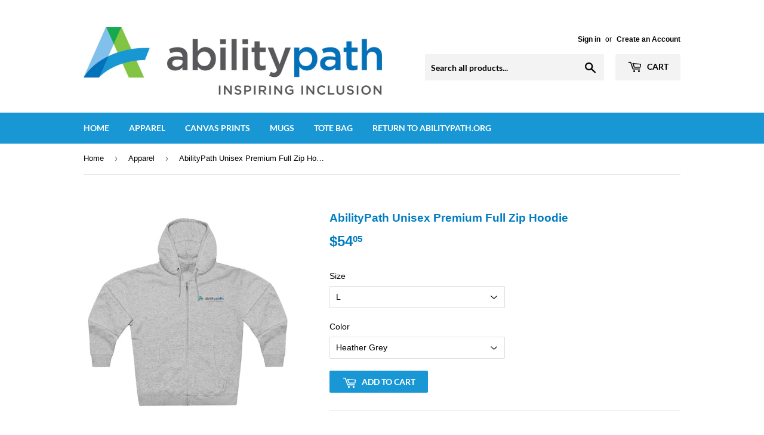

--- FILE ---
content_type: text/html; charset=utf-8
request_url: https://abilitypath.store/collections/apparel/products/abilitypath-unisex-premium-full-zip-hoodie
body_size: 16761
content:
<!doctype html>
<!--[if lt IE 7]><html class="no-js lt-ie9 lt-ie8 lt-ie7" lang="en"> <![endif]-->
<!--[if IE 7]><html class="no-js lt-ie9 lt-ie8" lang="en"> <![endif]-->
<!--[if IE 8]><html class="no-js lt-ie9" lang="en"> <![endif]-->
<!--[if IE 9 ]><html class="ie9 no-js"> <![endif]-->
<!--[if (gt IE 9)|!(IE)]><!--> <html class="no-touch no-js"> <!--<![endif]-->
<head>
<script type="text/javascript" async src="https://limespot.azureedge.net/storefront/2.0.0/js/shopify/storefront.min.js?key=2srf4-j1gj9zj6r1zxs8qvl-mgrps"></script>
<script>
window.LimeSpot = window.LimeSpot === undefined ? {} : LimeSpot;
LimeSpot.PageInfo = { Type: "Product", ReferenceIdentifier: "6569098805271"};
</script>


  <!-- Basic page needs ================================================== -->
  <meta charset="utf-8">
  <meta http-equiv="X-UA-Compatible" content="IE=edge,chrome=1">

  
  <link rel="shortcut icon" href="//abilitypath.store/cdn/shop/files/favicon_32x32.png?v=1613157474" type="image/png" />
  

  <!-- Title and description ================================================== -->
  <title>
  AbilityPath Unisex Premium Full Zip Hoodie
  </title>


  
    <meta name="description" content="You haven’t found your favorite zip hoodie until you’ve got this. It&#39;s not just warm, comfy and soft to the touch, it’s also treated for less than 5% shrinkage, so you know it’s never going to let you down. Embrace the warmth in style. .: 80% combed ringspun cotton, 20% polyester.: Medium-heavy fabric (8.2 oz /yd² (280">
  

  <!-- Product meta ================================================== -->
  
<meta property="og:site_name" content="AbilityPath">
<meta property="og:url" content="https://abilitypath.store/products/abilitypath-unisex-premium-full-zip-hoodie">
<meta property="og:title" content="AbilityPath Unisex Premium Full Zip Hoodie">
<meta property="og:type" content="product">
<meta property="og:description" content="You haven’t found your favorite zip hoodie until you’ve got this. It&#39;s not just warm, comfy and soft to the touch, it’s also treated for less than 5% shrinkage, so you know it’s never going to let you down. Embrace the warmth in style. .: 80% combed ringspun cotton, 20% polyester.: Medium-heavy fabric (8.2 oz /yd² (280"><meta property="og:price:amount" content="54.05">
  <meta property="og:price:currency" content="USD"><meta property="og:image" content="http://abilitypath.store/cdn/shop/products/de3eeed5775cceabc559ac8f8df67f1a_1024x1024.jpg?v=1627418699"><meta property="og:image" content="http://abilitypath.store/cdn/shop/products/e6473b6268f4d12ad6694e539faab440_1024x1024.jpg?v=1627418699"><meta property="og:image" content="http://abilitypath.store/cdn/shop/products/1c7b1eee26804432c09181a9ad1e3e49_1024x1024.jpg?v=1627418700">
<meta property="og:image:secure_url" content="https://abilitypath.store/cdn/shop/products/de3eeed5775cceabc559ac8f8df67f1a_1024x1024.jpg?v=1627418699"><meta property="og:image:secure_url" content="https://abilitypath.store/cdn/shop/products/e6473b6268f4d12ad6694e539faab440_1024x1024.jpg?v=1627418699"><meta property="og:image:secure_url" content="https://abilitypath.store/cdn/shop/products/1c7b1eee26804432c09181a9ad1e3e49_1024x1024.jpg?v=1627418700">


  <meta name="twitter:site" content="@gatepath">


  <meta name="twitter:card" content="summary_large_image">
  <meta name="twitter:image" content="https://abilitypath.store/cdn/shop/products/de3eeed5775cceabc559ac8f8df67f1a_1024x1024.jpg?v=1627418699">
  <meta name="twitter:image:width" content="480">
  <meta name="twitter:image:height" content="480">

<meta name="twitter:title" content="AbilityPath Unisex Premium Full Zip Hoodie">
<meta name="twitter:description" content="You haven’t found your favorite zip hoodie until you’ve got this. It&#39;s not just warm, comfy and soft to the touch, it’s also treated for less than 5% shrinkage, so you know it’s never going to let you down. Embrace the warmth in style. .: 80% combed ringspun cotton, 20% polyester.: Medium-heavy fabric (8.2 oz /yd² (280">


  <!-- Helpers ================================================== -->
  <link rel="canonical" href="https://abilitypath.store/products/abilitypath-unisex-premium-full-zip-hoodie">
  <meta name="viewport" content="width=device-width,initial-scale=1">

  <!-- CSS ================================================== -->
  <link href="//abilitypath.store/cdn/shop/t/2/assets/theme.scss.css?v=63549404505533232411674771540" rel="stylesheet" type="text/css" media="all" />
  


  
    
    
    <link href="//fonts.googleapis.com/css?family=Lato:700" rel="stylesheet" type="text/css" media="all" />
  



  <!-- Header hook for plugins ================================================== -->
  <script>window.performance && window.performance.mark && window.performance.mark('shopify.content_for_header.start');</script><meta id="shopify-digital-wallet" name="shopify-digital-wallet" content="/18807973/digital_wallets/dialog">
<meta name="shopify-checkout-api-token" content="d538efdb3da9b4eee41e53d42dac22a8">
<link rel="alternate" type="application/json+oembed" href="https://abilitypath.store/products/abilitypath-unisex-premium-full-zip-hoodie.oembed">
<script async="async" src="/checkouts/internal/preloads.js?locale=en-US"></script>
<link rel="preconnect" href="https://shop.app" crossorigin="anonymous">
<script async="async" src="https://shop.app/checkouts/internal/preloads.js?locale=en-US&shop_id=18807973" crossorigin="anonymous"></script>
<script id="apple-pay-shop-capabilities" type="application/json">{"shopId":18807973,"countryCode":"US","currencyCode":"USD","merchantCapabilities":["supports3DS"],"merchantId":"gid:\/\/shopify\/Shop\/18807973","merchantName":"AbilityPath","requiredBillingContactFields":["postalAddress","email"],"requiredShippingContactFields":["postalAddress","email"],"shippingType":"shipping","supportedNetworks":["visa","masterCard","amex","discover","elo","jcb"],"total":{"type":"pending","label":"AbilityPath","amount":"1.00"},"shopifyPaymentsEnabled":true,"supportsSubscriptions":true}</script>
<script id="shopify-features" type="application/json">{"accessToken":"d538efdb3da9b4eee41e53d42dac22a8","betas":["rich-media-storefront-analytics"],"domain":"abilitypath.store","predictiveSearch":true,"shopId":18807973,"locale":"en"}</script>
<script>var Shopify = Shopify || {};
Shopify.shop = "gatepath.myshopify.com";
Shopify.locale = "en";
Shopify.currency = {"active":"USD","rate":"1.0"};
Shopify.country = "US";
Shopify.theme = {"name":"supply","id":163835922,"schema_name":"Supply","schema_version":"2.0.5","theme_store_id":679,"role":"main"};
Shopify.theme.handle = "null";
Shopify.theme.style = {"id":null,"handle":null};
Shopify.cdnHost = "abilitypath.store/cdn";
Shopify.routes = Shopify.routes || {};
Shopify.routes.root = "/";</script>
<script type="module">!function(o){(o.Shopify=o.Shopify||{}).modules=!0}(window);</script>
<script>!function(o){function n(){var o=[];function n(){o.push(Array.prototype.slice.apply(arguments))}return n.q=o,n}var t=o.Shopify=o.Shopify||{};t.loadFeatures=n(),t.autoloadFeatures=n()}(window);</script>
<script>
  window.ShopifyPay = window.ShopifyPay || {};
  window.ShopifyPay.apiHost = "shop.app\/pay";
  window.ShopifyPay.redirectState = null;
</script>
<script id="shop-js-analytics" type="application/json">{"pageType":"product"}</script>
<script defer="defer" async type="module" src="//abilitypath.store/cdn/shopifycloud/shop-js/modules/v2/client.init-shop-cart-sync_WVOgQShq.en.esm.js"></script>
<script defer="defer" async type="module" src="//abilitypath.store/cdn/shopifycloud/shop-js/modules/v2/chunk.common_C_13GLB1.esm.js"></script>
<script defer="defer" async type="module" src="//abilitypath.store/cdn/shopifycloud/shop-js/modules/v2/chunk.modal_CLfMGd0m.esm.js"></script>
<script type="module">
  await import("//abilitypath.store/cdn/shopifycloud/shop-js/modules/v2/client.init-shop-cart-sync_WVOgQShq.en.esm.js");
await import("//abilitypath.store/cdn/shopifycloud/shop-js/modules/v2/chunk.common_C_13GLB1.esm.js");
await import("//abilitypath.store/cdn/shopifycloud/shop-js/modules/v2/chunk.modal_CLfMGd0m.esm.js");

  window.Shopify.SignInWithShop?.initShopCartSync?.({"fedCMEnabled":true,"windoidEnabled":true});

</script>
<script>
  window.Shopify = window.Shopify || {};
  if (!window.Shopify.featureAssets) window.Shopify.featureAssets = {};
  window.Shopify.featureAssets['shop-js'] = {"init-fed-cm":["modules/v2/client.init-fed-cm_BucUoe6W.en.esm.js","modules/v2/chunk.common_C_13GLB1.esm.js","modules/v2/chunk.modal_CLfMGd0m.esm.js"],"shop-cart-sync":["modules/v2/client.shop-cart-sync_DuR37GeY.en.esm.js","modules/v2/chunk.common_C_13GLB1.esm.js","modules/v2/chunk.modal_CLfMGd0m.esm.js"],"init-shop-email-lookup-coordinator":["modules/v2/client.init-shop-email-lookup-coordinator_CzjY5t9o.en.esm.js","modules/v2/chunk.common_C_13GLB1.esm.js","modules/v2/chunk.modal_CLfMGd0m.esm.js"],"shop-cash-offers":["modules/v2/client.shop-cash-offers_BmULhtno.en.esm.js","modules/v2/chunk.common_C_13GLB1.esm.js","modules/v2/chunk.modal_CLfMGd0m.esm.js"],"shop-login-button":["modules/v2/client.shop-login-button_DJ5ldayH.en.esm.js","modules/v2/chunk.common_C_13GLB1.esm.js","modules/v2/chunk.modal_CLfMGd0m.esm.js"],"shop-toast-manager":["modules/v2/client.shop-toast-manager_B0JfrpKj.en.esm.js","modules/v2/chunk.common_C_13GLB1.esm.js","modules/v2/chunk.modal_CLfMGd0m.esm.js"],"pay-button":["modules/v2/client.pay-button_CrPSEbOK.en.esm.js","modules/v2/chunk.common_C_13GLB1.esm.js","modules/v2/chunk.modal_CLfMGd0m.esm.js"],"init-shop-cart-sync":["modules/v2/client.init-shop-cart-sync_WVOgQShq.en.esm.js","modules/v2/chunk.common_C_13GLB1.esm.js","modules/v2/chunk.modal_CLfMGd0m.esm.js"],"init-customer-accounts":["modules/v2/client.init-customer-accounts_jNk9cPYQ.en.esm.js","modules/v2/client.shop-login-button_DJ5ldayH.en.esm.js","modules/v2/chunk.common_C_13GLB1.esm.js","modules/v2/chunk.modal_CLfMGd0m.esm.js"],"init-customer-accounts-sign-up":["modules/v2/client.init-customer-accounts-sign-up_CnczCz9H.en.esm.js","modules/v2/client.shop-login-button_DJ5ldayH.en.esm.js","modules/v2/chunk.common_C_13GLB1.esm.js","modules/v2/chunk.modal_CLfMGd0m.esm.js"],"init-windoid":["modules/v2/client.init-windoid_DuP9q_di.en.esm.js","modules/v2/chunk.common_C_13GLB1.esm.js","modules/v2/chunk.modal_CLfMGd0m.esm.js"],"shop-button":["modules/v2/client.shop-button_B_U3bv27.en.esm.js","modules/v2/chunk.common_C_13GLB1.esm.js","modules/v2/chunk.modal_CLfMGd0m.esm.js"],"avatar":["modules/v2/client.avatar_BTnouDA3.en.esm.js"],"shop-login":["modules/v2/client.shop-login_B9ccPdmx.en.esm.js","modules/v2/chunk.common_C_13GLB1.esm.js","modules/v2/chunk.modal_CLfMGd0m.esm.js"],"checkout-modal":["modules/v2/client.checkout-modal_pBPyh9w8.en.esm.js","modules/v2/chunk.common_C_13GLB1.esm.js","modules/v2/chunk.modal_CLfMGd0m.esm.js"],"shop-follow-button":["modules/v2/client.shop-follow-button_CsYC63q7.en.esm.js","modules/v2/chunk.common_C_13GLB1.esm.js","modules/v2/chunk.modal_CLfMGd0m.esm.js"],"init-shop-for-new-customer-accounts":["modules/v2/client.init-shop-for-new-customer-accounts_BUoCy7a5.en.esm.js","modules/v2/client.shop-login-button_DJ5ldayH.en.esm.js","modules/v2/chunk.common_C_13GLB1.esm.js","modules/v2/chunk.modal_CLfMGd0m.esm.js"],"lead-capture":["modules/v2/client.lead-capture_D0K_KgYb.en.esm.js","modules/v2/chunk.common_C_13GLB1.esm.js","modules/v2/chunk.modal_CLfMGd0m.esm.js"],"payment-terms":["modules/v2/client.payment-terms_DvAbEhzd.en.esm.js","modules/v2/chunk.common_C_13GLB1.esm.js","modules/v2/chunk.modal_CLfMGd0m.esm.js"]};
</script>
<script>(function() {
  var isLoaded = false;
  function asyncLoad() {
    if (isLoaded) return;
    isLoaded = true;
    var urls = ["\/\/cdn.shopify.com\/proxy\/dfc830160c628ce6b5854036301798ac8641f5b2b4ddbc5e8a8d6227142226dc\/static.cdn.printful.com\/static\/js\/external\/shopify-product-customizer.js?v=0.28\u0026shop=gatepath.myshopify.com\u0026sp-cache-control=cHVibGljLCBtYXgtYWdlPTkwMA","https:\/\/cdn.tabarn.app\/cdn\/automatic-discount\/automatic-discount-v2.min.js?shop=gatepath.myshopify.com"];
    for (var i = 0; i < urls.length; i++) {
      var s = document.createElement('script');
      s.type = 'text/javascript';
      s.async = true;
      s.src = urls[i];
      var x = document.getElementsByTagName('script')[0];
      x.parentNode.insertBefore(s, x);
    }
  };
  if(window.attachEvent) {
    window.attachEvent('onload', asyncLoad);
  } else {
    window.addEventListener('load', asyncLoad, false);
  }
})();</script>
<script id="__st">var __st={"a":18807973,"offset":-28800,"reqid":"2fe0c85f-9d05-4b5c-ad5d-9d3f04de15b9-1769715539","pageurl":"abilitypath.store\/collections\/apparel\/products\/abilitypath-unisex-premium-full-zip-hoodie","u":"24f6389e6069","p":"product","rtyp":"product","rid":6569098805271};</script>
<script>window.ShopifyPaypalV4VisibilityTracking = true;</script>
<script id="captcha-bootstrap">!function(){'use strict';const t='contact',e='account',n='new_comment',o=[[t,t],['blogs',n],['comments',n],[t,'customer']],c=[[e,'customer_login'],[e,'guest_login'],[e,'recover_customer_password'],[e,'create_customer']],r=t=>t.map((([t,e])=>`form[action*='/${t}']:not([data-nocaptcha='true']) input[name='form_type'][value='${e}']`)).join(','),a=t=>()=>t?[...document.querySelectorAll(t)].map((t=>t.form)):[];function s(){const t=[...o],e=r(t);return a(e)}const i='password',u='form_key',d=['recaptcha-v3-token','g-recaptcha-response','h-captcha-response',i],f=()=>{try{return window.sessionStorage}catch{return}},m='__shopify_v',_=t=>t.elements[u];function p(t,e,n=!1){try{const o=window.sessionStorage,c=JSON.parse(o.getItem(e)),{data:r}=function(t){const{data:e,action:n}=t;return t[m]||n?{data:e,action:n}:{data:t,action:n}}(c);for(const[e,n]of Object.entries(r))t.elements[e]&&(t.elements[e].value=n);n&&o.removeItem(e)}catch(o){console.error('form repopulation failed',{error:o})}}const l='form_type',E='cptcha';function T(t){t.dataset[E]=!0}const w=window,h=w.document,L='Shopify',v='ce_forms',y='captcha';let A=!1;((t,e)=>{const n=(g='f06e6c50-85a8-45c8-87d0-21a2b65856fe',I='https://cdn.shopify.com/shopifycloud/storefront-forms-hcaptcha/ce_storefront_forms_captcha_hcaptcha.v1.5.2.iife.js',D={infoText:'Protected by hCaptcha',privacyText:'Privacy',termsText:'Terms'},(t,e,n)=>{const o=w[L][v],c=o.bindForm;if(c)return c(t,g,e,D).then(n);var r;o.q.push([[t,g,e,D],n]),r=I,A||(h.body.append(Object.assign(h.createElement('script'),{id:'captcha-provider',async:!0,src:r})),A=!0)});var g,I,D;w[L]=w[L]||{},w[L][v]=w[L][v]||{},w[L][v].q=[],w[L][y]=w[L][y]||{},w[L][y].protect=function(t,e){n(t,void 0,e),T(t)},Object.freeze(w[L][y]),function(t,e,n,w,h,L){const[v,y,A,g]=function(t,e,n){const i=e?o:[],u=t?c:[],d=[...i,...u],f=r(d),m=r(i),_=r(d.filter((([t,e])=>n.includes(e))));return[a(f),a(m),a(_),s()]}(w,h,L),I=t=>{const e=t.target;return e instanceof HTMLFormElement?e:e&&e.form},D=t=>v().includes(t);t.addEventListener('submit',(t=>{const e=I(t);if(!e)return;const n=D(e)&&!e.dataset.hcaptchaBound&&!e.dataset.recaptchaBound,o=_(e),c=g().includes(e)&&(!o||!o.value);(n||c)&&t.preventDefault(),c&&!n&&(function(t){try{if(!f())return;!function(t){const e=f();if(!e)return;const n=_(t);if(!n)return;const o=n.value;o&&e.removeItem(o)}(t);const e=Array.from(Array(32),(()=>Math.random().toString(36)[2])).join('');!function(t,e){_(t)||t.append(Object.assign(document.createElement('input'),{type:'hidden',name:u})),t.elements[u].value=e}(t,e),function(t,e){const n=f();if(!n)return;const o=[...t.querySelectorAll(`input[type='${i}']`)].map((({name:t})=>t)),c=[...d,...o],r={};for(const[a,s]of new FormData(t).entries())c.includes(a)||(r[a]=s);n.setItem(e,JSON.stringify({[m]:1,action:t.action,data:r}))}(t,e)}catch(e){console.error('failed to persist form',e)}}(e),e.submit())}));const S=(t,e)=>{t&&!t.dataset[E]&&(n(t,e.some((e=>e===t))),T(t))};for(const o of['focusin','change'])t.addEventListener(o,(t=>{const e=I(t);D(e)&&S(e,y())}));const B=e.get('form_key'),M=e.get(l),P=B&&M;t.addEventListener('DOMContentLoaded',(()=>{const t=y();if(P)for(const e of t)e.elements[l].value===M&&p(e,B);[...new Set([...A(),...v().filter((t=>'true'===t.dataset.shopifyCaptcha))])].forEach((e=>S(e,t)))}))}(h,new URLSearchParams(w.location.search),n,t,e,['guest_login'])})(!0,!0)}();</script>
<script integrity="sha256-4kQ18oKyAcykRKYeNunJcIwy7WH5gtpwJnB7kiuLZ1E=" data-source-attribution="shopify.loadfeatures" defer="defer" src="//abilitypath.store/cdn/shopifycloud/storefront/assets/storefront/load_feature-a0a9edcb.js" crossorigin="anonymous"></script>
<script crossorigin="anonymous" defer="defer" src="//abilitypath.store/cdn/shopifycloud/storefront/assets/shopify_pay/storefront-65b4c6d7.js?v=20250812"></script>
<script data-source-attribution="shopify.dynamic_checkout.dynamic.init">var Shopify=Shopify||{};Shopify.PaymentButton=Shopify.PaymentButton||{isStorefrontPortableWallets:!0,init:function(){window.Shopify.PaymentButton.init=function(){};var t=document.createElement("script");t.src="https://abilitypath.store/cdn/shopifycloud/portable-wallets/latest/portable-wallets.en.js",t.type="module",document.head.appendChild(t)}};
</script>
<script data-source-attribution="shopify.dynamic_checkout.buyer_consent">
  function portableWalletsHideBuyerConsent(e){var t=document.getElementById("shopify-buyer-consent"),n=document.getElementById("shopify-subscription-policy-button");t&&n&&(t.classList.add("hidden"),t.setAttribute("aria-hidden","true"),n.removeEventListener("click",e))}function portableWalletsShowBuyerConsent(e){var t=document.getElementById("shopify-buyer-consent"),n=document.getElementById("shopify-subscription-policy-button");t&&n&&(t.classList.remove("hidden"),t.removeAttribute("aria-hidden"),n.addEventListener("click",e))}window.Shopify?.PaymentButton&&(window.Shopify.PaymentButton.hideBuyerConsent=portableWalletsHideBuyerConsent,window.Shopify.PaymentButton.showBuyerConsent=portableWalletsShowBuyerConsent);
</script>
<script data-source-attribution="shopify.dynamic_checkout.cart.bootstrap">document.addEventListener("DOMContentLoaded",(function(){function t(){return document.querySelector("shopify-accelerated-checkout-cart, shopify-accelerated-checkout")}if(t())Shopify.PaymentButton.init();else{new MutationObserver((function(e,n){t()&&(Shopify.PaymentButton.init(),n.disconnect())})).observe(document.body,{childList:!0,subtree:!0})}}));
</script>
<link id="shopify-accelerated-checkout-styles" rel="stylesheet" media="screen" href="https://abilitypath.store/cdn/shopifycloud/portable-wallets/latest/accelerated-checkout-backwards-compat.css" crossorigin="anonymous">
<style id="shopify-accelerated-checkout-cart">
        #shopify-buyer-consent {
  margin-top: 1em;
  display: inline-block;
  width: 100%;
}

#shopify-buyer-consent.hidden {
  display: none;
}

#shopify-subscription-policy-button {
  background: none;
  border: none;
  padding: 0;
  text-decoration: underline;
  font-size: inherit;
  cursor: pointer;
}

#shopify-subscription-policy-button::before {
  box-shadow: none;
}

      </style>

<script>window.performance && window.performance.mark && window.performance.mark('shopify.content_for_header.end');</script>

  

<!--[if lt IE 9]>
<script src="//cdnjs.cloudflare.com/ajax/libs/html5shiv/3.7.2/html5shiv.min.js" type="text/javascript"></script>
<script src="//abilitypath.store/cdn/shop/t/2/assets/respond.min.js?v=35" type="text/javascript"></script>
<link href="//abilitypath.store/cdn/shop/t/2/assets/respond-proxy.html" id="respond-proxy" rel="respond-proxy" />
<link href="//abilitypath.store/search?q=6cedaebfea40f762ee2c384d0cc3f73d" id="respond-redirect" rel="respond-redirect" />
<script src="//abilitypath.store/search?q=6cedaebfea40f762ee2c384d0cc3f73d" type="text/javascript"></script>
<![endif]-->
<!--[if (lte IE 9) ]><script src="//abilitypath.store/cdn/shop/t/2/assets/match-media.min.js?v=35" type="text/javascript"></script><![endif]-->


  
  

  <script src="//ajax.googleapis.com/ajax/libs/jquery/1.11.0/jquery.min.js" type="text/javascript"></script>


  <!--[if (gt IE 9)|!(IE)]><!--><script src="//abilitypath.store/cdn/shop/t/2/assets/vendor.js?v=77006336269012142731490738728" defer="defer"></script><!--<![endif]-->
  <!--[if lte IE 9]><script src="//abilitypath.store/cdn/shop/t/2/assets/vendor.js?v=77006336269012142731490738728"></script><![endif]-->

  <!--[if (gt IE 9)|!(IE)]><!--><script src="//abilitypath.store/cdn/shop/t/2/assets/theme.js?v=77196270582283738161497044432" defer="defer"></script><!--<![endif]-->
  <!--[if lte IE 9]><script src="//abilitypath.store/cdn/shop/t/2/assets/theme.js?v=77196270582283738161497044432"></script><![endif]-->


<link href="https://monorail-edge.shopifysvc.com" rel="dns-prefetch">
<script>(function(){if ("sendBeacon" in navigator && "performance" in window) {try {var session_token_from_headers = performance.getEntriesByType('navigation')[0].serverTiming.find(x => x.name == '_s').description;} catch {var session_token_from_headers = undefined;}var session_cookie_matches = document.cookie.match(/_shopify_s=([^;]*)/);var session_token_from_cookie = session_cookie_matches && session_cookie_matches.length === 2 ? session_cookie_matches[1] : "";var session_token = session_token_from_headers || session_token_from_cookie || "";function handle_abandonment_event(e) {var entries = performance.getEntries().filter(function(entry) {return /monorail-edge.shopifysvc.com/.test(entry.name);});if (!window.abandonment_tracked && entries.length === 0) {window.abandonment_tracked = true;var currentMs = Date.now();var navigation_start = performance.timing.navigationStart;var payload = {shop_id: 18807973,url: window.location.href,navigation_start,duration: currentMs - navigation_start,session_token,page_type: "product"};window.navigator.sendBeacon("https://monorail-edge.shopifysvc.com/v1/produce", JSON.stringify({schema_id: "online_store_buyer_site_abandonment/1.1",payload: payload,metadata: {event_created_at_ms: currentMs,event_sent_at_ms: currentMs}}));}}window.addEventListener('pagehide', handle_abandonment_event);}}());</script>
<script id="web-pixels-manager-setup">(function e(e,d,r,n,o){if(void 0===o&&(o={}),!Boolean(null===(a=null===(i=window.Shopify)||void 0===i?void 0:i.analytics)||void 0===a?void 0:a.replayQueue)){var i,a;window.Shopify=window.Shopify||{};var t=window.Shopify;t.analytics=t.analytics||{};var s=t.analytics;s.replayQueue=[],s.publish=function(e,d,r){return s.replayQueue.push([e,d,r]),!0};try{self.performance.mark("wpm:start")}catch(e){}var l=function(){var e={modern:/Edge?\/(1{2}[4-9]|1[2-9]\d|[2-9]\d{2}|\d{4,})\.\d+(\.\d+|)|Firefox\/(1{2}[4-9]|1[2-9]\d|[2-9]\d{2}|\d{4,})\.\d+(\.\d+|)|Chrom(ium|e)\/(9{2}|\d{3,})\.\d+(\.\d+|)|(Maci|X1{2}).+ Version\/(15\.\d+|(1[6-9]|[2-9]\d|\d{3,})\.\d+)([,.]\d+|)( \(\w+\)|)( Mobile\/\w+|) Safari\/|Chrome.+OPR\/(9{2}|\d{3,})\.\d+\.\d+|(CPU[ +]OS|iPhone[ +]OS|CPU[ +]iPhone|CPU IPhone OS|CPU iPad OS)[ +]+(15[._]\d+|(1[6-9]|[2-9]\d|\d{3,})[._]\d+)([._]\d+|)|Android:?[ /-](13[3-9]|1[4-9]\d|[2-9]\d{2}|\d{4,})(\.\d+|)(\.\d+|)|Android.+Firefox\/(13[5-9]|1[4-9]\d|[2-9]\d{2}|\d{4,})\.\d+(\.\d+|)|Android.+Chrom(ium|e)\/(13[3-9]|1[4-9]\d|[2-9]\d{2}|\d{4,})\.\d+(\.\d+|)|SamsungBrowser\/([2-9]\d|\d{3,})\.\d+/,legacy:/Edge?\/(1[6-9]|[2-9]\d|\d{3,})\.\d+(\.\d+|)|Firefox\/(5[4-9]|[6-9]\d|\d{3,})\.\d+(\.\d+|)|Chrom(ium|e)\/(5[1-9]|[6-9]\d|\d{3,})\.\d+(\.\d+|)([\d.]+$|.*Safari\/(?![\d.]+ Edge\/[\d.]+$))|(Maci|X1{2}).+ Version\/(10\.\d+|(1[1-9]|[2-9]\d|\d{3,})\.\d+)([,.]\d+|)( \(\w+\)|)( Mobile\/\w+|) Safari\/|Chrome.+OPR\/(3[89]|[4-9]\d|\d{3,})\.\d+\.\d+|(CPU[ +]OS|iPhone[ +]OS|CPU[ +]iPhone|CPU IPhone OS|CPU iPad OS)[ +]+(10[._]\d+|(1[1-9]|[2-9]\d|\d{3,})[._]\d+)([._]\d+|)|Android:?[ /-](13[3-9]|1[4-9]\d|[2-9]\d{2}|\d{4,})(\.\d+|)(\.\d+|)|Mobile Safari.+OPR\/([89]\d|\d{3,})\.\d+\.\d+|Android.+Firefox\/(13[5-9]|1[4-9]\d|[2-9]\d{2}|\d{4,})\.\d+(\.\d+|)|Android.+Chrom(ium|e)\/(13[3-9]|1[4-9]\d|[2-9]\d{2}|\d{4,})\.\d+(\.\d+|)|Android.+(UC? ?Browser|UCWEB|U3)[ /]?(15\.([5-9]|\d{2,})|(1[6-9]|[2-9]\d|\d{3,})\.\d+)\.\d+|SamsungBrowser\/(5\.\d+|([6-9]|\d{2,})\.\d+)|Android.+MQ{2}Browser\/(14(\.(9|\d{2,})|)|(1[5-9]|[2-9]\d|\d{3,})(\.\d+|))(\.\d+|)|K[Aa][Ii]OS\/(3\.\d+|([4-9]|\d{2,})\.\d+)(\.\d+|)/},d=e.modern,r=e.legacy,n=navigator.userAgent;return n.match(d)?"modern":n.match(r)?"legacy":"unknown"}(),u="modern"===l?"modern":"legacy",c=(null!=n?n:{modern:"",legacy:""})[u],f=function(e){return[e.baseUrl,"/wpm","/b",e.hashVersion,"modern"===e.buildTarget?"m":"l",".js"].join("")}({baseUrl:d,hashVersion:r,buildTarget:u}),m=function(e){var d=e.version,r=e.bundleTarget,n=e.surface,o=e.pageUrl,i=e.monorailEndpoint;return{emit:function(e){var a=e.status,t=e.errorMsg,s=(new Date).getTime(),l=JSON.stringify({metadata:{event_sent_at_ms:s},events:[{schema_id:"web_pixels_manager_load/3.1",payload:{version:d,bundle_target:r,page_url:o,status:a,surface:n,error_msg:t},metadata:{event_created_at_ms:s}}]});if(!i)return console&&console.warn&&console.warn("[Web Pixels Manager] No Monorail endpoint provided, skipping logging."),!1;try{return self.navigator.sendBeacon.bind(self.navigator)(i,l)}catch(e){}var u=new XMLHttpRequest;try{return u.open("POST",i,!0),u.setRequestHeader("Content-Type","text/plain"),u.send(l),!0}catch(e){return console&&console.warn&&console.warn("[Web Pixels Manager] Got an unhandled error while logging to Monorail."),!1}}}}({version:r,bundleTarget:l,surface:e.surface,pageUrl:self.location.href,monorailEndpoint:e.monorailEndpoint});try{o.browserTarget=l,function(e){var d=e.src,r=e.async,n=void 0===r||r,o=e.onload,i=e.onerror,a=e.sri,t=e.scriptDataAttributes,s=void 0===t?{}:t,l=document.createElement("script"),u=document.querySelector("head"),c=document.querySelector("body");if(l.async=n,l.src=d,a&&(l.integrity=a,l.crossOrigin="anonymous"),s)for(var f in s)if(Object.prototype.hasOwnProperty.call(s,f))try{l.dataset[f]=s[f]}catch(e){}if(o&&l.addEventListener("load",o),i&&l.addEventListener("error",i),u)u.appendChild(l);else{if(!c)throw new Error("Did not find a head or body element to append the script");c.appendChild(l)}}({src:f,async:!0,onload:function(){if(!function(){var e,d;return Boolean(null===(d=null===(e=window.Shopify)||void 0===e?void 0:e.analytics)||void 0===d?void 0:d.initialized)}()){var d=window.webPixelsManager.init(e)||void 0;if(d){var r=window.Shopify.analytics;r.replayQueue.forEach((function(e){var r=e[0],n=e[1],o=e[2];d.publishCustomEvent(r,n,o)})),r.replayQueue=[],r.publish=d.publishCustomEvent,r.visitor=d.visitor,r.initialized=!0}}},onerror:function(){return m.emit({status:"failed",errorMsg:"".concat(f," has failed to load")})},sri:function(e){var d=/^sha384-[A-Za-z0-9+/=]+$/;return"string"==typeof e&&d.test(e)}(c)?c:"",scriptDataAttributes:o}),m.emit({status:"loading"})}catch(e){m.emit({status:"failed",errorMsg:(null==e?void 0:e.message)||"Unknown error"})}}})({shopId: 18807973,storefrontBaseUrl: "https://abilitypath.store",extensionsBaseUrl: "https://extensions.shopifycdn.com/cdn/shopifycloud/web-pixels-manager",monorailEndpoint: "https://monorail-edge.shopifysvc.com/unstable/produce_batch",surface: "storefront-renderer",enabledBetaFlags: ["2dca8a86"],webPixelsConfigList: [{"id":"shopify-app-pixel","configuration":"{}","eventPayloadVersion":"v1","runtimeContext":"STRICT","scriptVersion":"0450","apiClientId":"shopify-pixel","type":"APP","privacyPurposes":["ANALYTICS","MARKETING"]},{"id":"shopify-custom-pixel","eventPayloadVersion":"v1","runtimeContext":"LAX","scriptVersion":"0450","apiClientId":"shopify-pixel","type":"CUSTOM","privacyPurposes":["ANALYTICS","MARKETING"]}],isMerchantRequest: false,initData: {"shop":{"name":"AbilityPath","paymentSettings":{"currencyCode":"USD"},"myshopifyDomain":"gatepath.myshopify.com","countryCode":"US","storefrontUrl":"https:\/\/abilitypath.store"},"customer":null,"cart":null,"checkout":null,"productVariants":[{"price":{"amount":54.05,"currencyCode":"USD"},"product":{"title":"AbilityPath Unisex Premium Full Zip Hoodie","vendor":"Printify","id":"6569098805271","untranslatedTitle":"AbilityPath Unisex Premium Full Zip Hoodie","url":"\/products\/abilitypath-unisex-premium-full-zip-hoodie","type":"Hoodie"},"id":"39353443811351","image":{"src":"\/\/abilitypath.store\/cdn\/shop\/products\/de3eeed5775cceabc559ac8f8df67f1a.jpg?v=1627418699"},"sku":"2982088204","title":"L \/ Heather Grey","untranslatedTitle":"L \/ Heather Grey"},{"price":{"amount":54.05,"currencyCode":"USD"},"product":{"title":"AbilityPath Unisex Premium Full Zip Hoodie","vendor":"Printify","id":"6569098805271","untranslatedTitle":"AbilityPath Unisex Premium Full Zip Hoodie","url":"\/products\/abilitypath-unisex-premium-full-zip-hoodie","type":"Hoodie"},"id":"39353443844119","image":{"src":"\/\/abilitypath.store\/cdn\/shop\/products\/c8513f31d82409d2eff43b67cbb8df9c.jpg?v=1627418707"},"sku":"2982088190","title":"S \/ Black","untranslatedTitle":"S \/ Black"},{"price":{"amount":54.05,"currencyCode":"USD"},"product":{"title":"AbilityPath Unisex Premium Full Zip Hoodie","vendor":"Printify","id":"6569098805271","untranslatedTitle":"AbilityPath Unisex Premium Full Zip Hoodie","url":"\/products\/abilitypath-unisex-premium-full-zip-hoodie","type":"Hoodie"},"id":"39353443876887","image":{"src":"\/\/abilitypath.store\/cdn\/shop\/products\/de3eeed5775cceabc559ac8f8df67f1a.jpg?v=1627418699"},"sku":"2982088192","title":"S \/ Heather Grey","untranslatedTitle":"S \/ Heather Grey"},{"price":{"amount":54.05,"currencyCode":"USD"},"product":{"title":"AbilityPath Unisex Premium Full Zip Hoodie","vendor":"Printify","id":"6569098805271","untranslatedTitle":"AbilityPath Unisex Premium Full Zip Hoodie","url":"\/products\/abilitypath-unisex-premium-full-zip-hoodie","type":"Hoodie"},"id":"39353443909655","image":{"src":"\/\/abilitypath.store\/cdn\/shop\/products\/c8513f31d82409d2eff43b67cbb8df9c.jpg?v=1627418707"},"sku":"2982088196","title":"M \/ Black","untranslatedTitle":"M \/ Black"},{"price":{"amount":54.05,"currencyCode":"USD"},"product":{"title":"AbilityPath Unisex Premium Full Zip Hoodie","vendor":"Printify","id":"6569098805271","untranslatedTitle":"AbilityPath Unisex Premium Full Zip Hoodie","url":"\/products\/abilitypath-unisex-premium-full-zip-hoodie","type":"Hoodie"},"id":"39353443942423","image":{"src":"\/\/abilitypath.store\/cdn\/shop\/products\/de3eeed5775cceabc559ac8f8df67f1a.jpg?v=1627418699"},"sku":"2982088198","title":"M \/ Heather Grey","untranslatedTitle":"M \/ Heather Grey"},{"price":{"amount":54.05,"currencyCode":"USD"},"product":{"title":"AbilityPath Unisex Premium Full Zip Hoodie","vendor":"Printify","id":"6569098805271","untranslatedTitle":"AbilityPath Unisex Premium Full Zip Hoodie","url":"\/products\/abilitypath-unisex-premium-full-zip-hoodie","type":"Hoodie"},"id":"39353443975191","image":{"src":"\/\/abilitypath.store\/cdn\/shop\/products\/c8513f31d82409d2eff43b67cbb8df9c.jpg?v=1627418707"},"sku":"2982088202","title":"L \/ Black","untranslatedTitle":"L \/ Black"},{"price":{"amount":54.05,"currencyCode":"USD"},"product":{"title":"AbilityPath Unisex Premium Full Zip Hoodie","vendor":"Printify","id":"6569098805271","untranslatedTitle":"AbilityPath Unisex Premium Full Zip Hoodie","url":"\/products\/abilitypath-unisex-premium-full-zip-hoodie","type":"Hoodie"},"id":"39353444007959","image":{"src":"\/\/abilitypath.store\/cdn\/shop\/products\/c8513f31d82409d2eff43b67cbb8df9c.jpg?v=1627418707"},"sku":"2982088208","title":"XL \/ Black","untranslatedTitle":"XL \/ Black"},{"price":{"amount":54.05,"currencyCode":"USD"},"product":{"title":"AbilityPath Unisex Premium Full Zip Hoodie","vendor":"Printify","id":"6569098805271","untranslatedTitle":"AbilityPath Unisex Premium Full Zip Hoodie","url":"\/products\/abilitypath-unisex-premium-full-zip-hoodie","type":"Hoodie"},"id":"39353444040727","image":{"src":"\/\/abilitypath.store\/cdn\/shop\/products\/de3eeed5775cceabc559ac8f8df67f1a.jpg?v=1627418699"},"sku":"2982088210","title":"XL \/ Heather Grey","untranslatedTitle":"XL \/ Heather Grey"},{"price":{"amount":56.2,"currencyCode":"USD"},"product":{"title":"AbilityPath Unisex Premium Full Zip Hoodie","vendor":"Printify","id":"6569098805271","untranslatedTitle":"AbilityPath Unisex Premium Full Zip Hoodie","url":"\/products\/abilitypath-unisex-premium-full-zip-hoodie","type":"Hoodie"},"id":"39353444073495","image":{"src":"\/\/abilitypath.store\/cdn\/shop\/products\/c8513f31d82409d2eff43b67cbb8df9c.jpg?v=1627418707"},"sku":"2982088214","title":"2XL \/ Black","untranslatedTitle":"2XL \/ Black"},{"price":{"amount":56.2,"currencyCode":"USD"},"product":{"title":"AbilityPath Unisex Premium Full Zip Hoodie","vendor":"Printify","id":"6569098805271","untranslatedTitle":"AbilityPath Unisex Premium Full Zip Hoodie","url":"\/products\/abilitypath-unisex-premium-full-zip-hoodie","type":"Hoodie"},"id":"39353444106263","image":{"src":"\/\/abilitypath.store\/cdn\/shop\/products\/de3eeed5775cceabc559ac8f8df67f1a.jpg?v=1627418699"},"sku":"2982088216","title":"2XL \/ Heather Grey","untranslatedTitle":"2XL \/ Heather Grey"}],"purchasingCompany":null},},"https://abilitypath.store/cdn","1d2a099fw23dfb22ep557258f5m7a2edbae",{"modern":"","legacy":""},{"shopId":"18807973","storefrontBaseUrl":"https:\/\/abilitypath.store","extensionBaseUrl":"https:\/\/extensions.shopifycdn.com\/cdn\/shopifycloud\/web-pixels-manager","surface":"storefront-renderer","enabledBetaFlags":"[\"2dca8a86\"]","isMerchantRequest":"false","hashVersion":"1d2a099fw23dfb22ep557258f5m7a2edbae","publish":"custom","events":"[[\"page_viewed\",{}],[\"product_viewed\",{\"productVariant\":{\"price\":{\"amount\":54.05,\"currencyCode\":\"USD\"},\"product\":{\"title\":\"AbilityPath Unisex Premium Full Zip Hoodie\",\"vendor\":\"Printify\",\"id\":\"6569098805271\",\"untranslatedTitle\":\"AbilityPath Unisex Premium Full Zip Hoodie\",\"url\":\"\/products\/abilitypath-unisex-premium-full-zip-hoodie\",\"type\":\"Hoodie\"},\"id\":\"39353443811351\",\"image\":{\"src\":\"\/\/abilitypath.store\/cdn\/shop\/products\/de3eeed5775cceabc559ac8f8df67f1a.jpg?v=1627418699\"},\"sku\":\"2982088204\",\"title\":\"L \/ Heather Grey\",\"untranslatedTitle\":\"L \/ Heather Grey\"}}]]"});</script><script>
  window.ShopifyAnalytics = window.ShopifyAnalytics || {};
  window.ShopifyAnalytics.meta = window.ShopifyAnalytics.meta || {};
  window.ShopifyAnalytics.meta.currency = 'USD';
  var meta = {"product":{"id":6569098805271,"gid":"gid:\/\/shopify\/Product\/6569098805271","vendor":"Printify","type":"Hoodie","handle":"abilitypath-unisex-premium-full-zip-hoodie","variants":[{"id":39353443811351,"price":5405,"name":"AbilityPath Unisex Premium Full Zip Hoodie - L \/ Heather Grey","public_title":"L \/ Heather Grey","sku":"2982088204"},{"id":39353443844119,"price":5405,"name":"AbilityPath Unisex Premium Full Zip Hoodie - S \/ Black","public_title":"S \/ Black","sku":"2982088190"},{"id":39353443876887,"price":5405,"name":"AbilityPath Unisex Premium Full Zip Hoodie - S \/ Heather Grey","public_title":"S \/ Heather Grey","sku":"2982088192"},{"id":39353443909655,"price":5405,"name":"AbilityPath Unisex Premium Full Zip Hoodie - M \/ Black","public_title":"M \/ Black","sku":"2982088196"},{"id":39353443942423,"price":5405,"name":"AbilityPath Unisex Premium Full Zip Hoodie - M \/ Heather Grey","public_title":"M \/ Heather Grey","sku":"2982088198"},{"id":39353443975191,"price":5405,"name":"AbilityPath Unisex Premium Full Zip Hoodie - L \/ Black","public_title":"L \/ Black","sku":"2982088202"},{"id":39353444007959,"price":5405,"name":"AbilityPath Unisex Premium Full Zip Hoodie - XL \/ Black","public_title":"XL \/ Black","sku":"2982088208"},{"id":39353444040727,"price":5405,"name":"AbilityPath Unisex Premium Full Zip Hoodie - XL \/ Heather Grey","public_title":"XL \/ Heather Grey","sku":"2982088210"},{"id":39353444073495,"price":5620,"name":"AbilityPath Unisex Premium Full Zip Hoodie - 2XL \/ Black","public_title":"2XL \/ Black","sku":"2982088214"},{"id":39353444106263,"price":5620,"name":"AbilityPath Unisex Premium Full Zip Hoodie - 2XL \/ Heather Grey","public_title":"2XL \/ Heather Grey","sku":"2982088216"}],"remote":false},"page":{"pageType":"product","resourceType":"product","resourceId":6569098805271,"requestId":"2fe0c85f-9d05-4b5c-ad5d-9d3f04de15b9-1769715539"}};
  for (var attr in meta) {
    window.ShopifyAnalytics.meta[attr] = meta[attr];
  }
</script>
<script class="analytics">
  (function () {
    var customDocumentWrite = function(content) {
      var jquery = null;

      if (window.jQuery) {
        jquery = window.jQuery;
      } else if (window.Checkout && window.Checkout.$) {
        jquery = window.Checkout.$;
      }

      if (jquery) {
        jquery('body').append(content);
      }
    };

    var hasLoggedConversion = function(token) {
      if (token) {
        return document.cookie.indexOf('loggedConversion=' + token) !== -1;
      }
      return false;
    }

    var setCookieIfConversion = function(token) {
      if (token) {
        var twoMonthsFromNow = new Date(Date.now());
        twoMonthsFromNow.setMonth(twoMonthsFromNow.getMonth() + 2);

        document.cookie = 'loggedConversion=' + token + '; expires=' + twoMonthsFromNow;
      }
    }

    var trekkie = window.ShopifyAnalytics.lib = window.trekkie = window.trekkie || [];
    if (trekkie.integrations) {
      return;
    }
    trekkie.methods = [
      'identify',
      'page',
      'ready',
      'track',
      'trackForm',
      'trackLink'
    ];
    trekkie.factory = function(method) {
      return function() {
        var args = Array.prototype.slice.call(arguments);
        args.unshift(method);
        trekkie.push(args);
        return trekkie;
      };
    };
    for (var i = 0; i < trekkie.methods.length; i++) {
      var key = trekkie.methods[i];
      trekkie[key] = trekkie.factory(key);
    }
    trekkie.load = function(config) {
      trekkie.config = config || {};
      trekkie.config.initialDocumentCookie = document.cookie;
      var first = document.getElementsByTagName('script')[0];
      var script = document.createElement('script');
      script.type = 'text/javascript';
      script.onerror = function(e) {
        var scriptFallback = document.createElement('script');
        scriptFallback.type = 'text/javascript';
        scriptFallback.onerror = function(error) {
                var Monorail = {
      produce: function produce(monorailDomain, schemaId, payload) {
        var currentMs = new Date().getTime();
        var event = {
          schema_id: schemaId,
          payload: payload,
          metadata: {
            event_created_at_ms: currentMs,
            event_sent_at_ms: currentMs
          }
        };
        return Monorail.sendRequest("https://" + monorailDomain + "/v1/produce", JSON.stringify(event));
      },
      sendRequest: function sendRequest(endpointUrl, payload) {
        // Try the sendBeacon API
        if (window && window.navigator && typeof window.navigator.sendBeacon === 'function' && typeof window.Blob === 'function' && !Monorail.isIos12()) {
          var blobData = new window.Blob([payload], {
            type: 'text/plain'
          });

          if (window.navigator.sendBeacon(endpointUrl, blobData)) {
            return true;
          } // sendBeacon was not successful

        } // XHR beacon

        var xhr = new XMLHttpRequest();

        try {
          xhr.open('POST', endpointUrl);
          xhr.setRequestHeader('Content-Type', 'text/plain');
          xhr.send(payload);
        } catch (e) {
          console.log(e);
        }

        return false;
      },
      isIos12: function isIos12() {
        return window.navigator.userAgent.lastIndexOf('iPhone; CPU iPhone OS 12_') !== -1 || window.navigator.userAgent.lastIndexOf('iPad; CPU OS 12_') !== -1;
      }
    };
    Monorail.produce('monorail-edge.shopifysvc.com',
      'trekkie_storefront_load_errors/1.1',
      {shop_id: 18807973,
      theme_id: 163835922,
      app_name: "storefront",
      context_url: window.location.href,
      source_url: "//abilitypath.store/cdn/s/trekkie.storefront.a804e9514e4efded663580eddd6991fcc12b5451.min.js"});

        };
        scriptFallback.async = true;
        scriptFallback.src = '//abilitypath.store/cdn/s/trekkie.storefront.a804e9514e4efded663580eddd6991fcc12b5451.min.js';
        first.parentNode.insertBefore(scriptFallback, first);
      };
      script.async = true;
      script.src = '//abilitypath.store/cdn/s/trekkie.storefront.a804e9514e4efded663580eddd6991fcc12b5451.min.js';
      first.parentNode.insertBefore(script, first);
    };
    trekkie.load(
      {"Trekkie":{"appName":"storefront","development":false,"defaultAttributes":{"shopId":18807973,"isMerchantRequest":null,"themeId":163835922,"themeCityHash":"9577540107046050384","contentLanguage":"en","currency":"USD","eventMetadataId":"4c1aedc9-f07c-42ec-b432-9d26cace2853"},"isServerSideCookieWritingEnabled":true,"monorailRegion":"shop_domain","enabledBetaFlags":["65f19447","b5387b81"]},"Session Attribution":{},"S2S":{"facebookCapiEnabled":false,"source":"trekkie-storefront-renderer","apiClientId":580111}}
    );

    var loaded = false;
    trekkie.ready(function() {
      if (loaded) return;
      loaded = true;

      window.ShopifyAnalytics.lib = window.trekkie;

      var originalDocumentWrite = document.write;
      document.write = customDocumentWrite;
      try { window.ShopifyAnalytics.merchantGoogleAnalytics.call(this); } catch(error) {};
      document.write = originalDocumentWrite;

      window.ShopifyAnalytics.lib.page(null,{"pageType":"product","resourceType":"product","resourceId":6569098805271,"requestId":"2fe0c85f-9d05-4b5c-ad5d-9d3f04de15b9-1769715539","shopifyEmitted":true});

      var match = window.location.pathname.match(/checkouts\/(.+)\/(thank_you|post_purchase)/)
      var token = match? match[1]: undefined;
      if (!hasLoggedConversion(token)) {
        setCookieIfConversion(token);
        window.ShopifyAnalytics.lib.track("Viewed Product",{"currency":"USD","variantId":39353443811351,"productId":6569098805271,"productGid":"gid:\/\/shopify\/Product\/6569098805271","name":"AbilityPath Unisex Premium Full Zip Hoodie - L \/ Heather Grey","price":"54.05","sku":"2982088204","brand":"Printify","variant":"L \/ Heather Grey","category":"Hoodie","nonInteraction":true,"remote":false},undefined,undefined,{"shopifyEmitted":true});
      window.ShopifyAnalytics.lib.track("monorail:\/\/trekkie_storefront_viewed_product\/1.1",{"currency":"USD","variantId":39353443811351,"productId":6569098805271,"productGid":"gid:\/\/shopify\/Product\/6569098805271","name":"AbilityPath Unisex Premium Full Zip Hoodie - L \/ Heather Grey","price":"54.05","sku":"2982088204","brand":"Printify","variant":"L \/ Heather Grey","category":"Hoodie","nonInteraction":true,"remote":false,"referer":"https:\/\/abilitypath.store\/collections\/apparel\/products\/abilitypath-unisex-premium-full-zip-hoodie"});
      }
    });


        var eventsListenerScript = document.createElement('script');
        eventsListenerScript.async = true;
        eventsListenerScript.src = "//abilitypath.store/cdn/shopifycloud/storefront/assets/shop_events_listener-3da45d37.js";
        document.getElementsByTagName('head')[0].appendChild(eventsListenerScript);

})();</script>
<script
  defer
  src="https://abilitypath.store/cdn/shopifycloud/perf-kit/shopify-perf-kit-3.1.0.min.js"
  data-application="storefront-renderer"
  data-shop-id="18807973"
  data-render-region="gcp-us-east1"
  data-page-type="product"
  data-theme-instance-id="163835922"
  data-theme-name="Supply"
  data-theme-version="2.0.5"
  data-monorail-region="shop_domain"
  data-resource-timing-sampling-rate="10"
  data-shs="true"
  data-shs-beacon="true"
  data-shs-export-with-fetch="true"
  data-shs-logs-sample-rate="1"
  data-shs-beacon-endpoint="https://abilitypath.store/api/collect"
></script>
</head>

<body id="abilitypath-unisex-premium-full-zip-hoodie" class="template-product" >

  <div id="shopify-section-header" class="shopify-section header-section"><header class="site-header" role="banner" data-section-id="header" data-section-type="header-section">
  <div class="wrapper">

    <div class="grid--full">
      <div class="grid-item large--one-half">
        
          <div class="h1 header-logo" itemscope itemtype="http://schema.org/Organization">
        
          
          
            <a href="/" itemprop="url">
              <img src="//abilitypath.store/cdn/shop/files/AbilityPath_large_7cf2c099-7ff5-4697-84d8-b7fb2cf85d5f_700x.jpg?v=1614341409"
                   srcset="//abilitypath.store/cdn/shop/files/AbilityPath_large_7cf2c099-7ff5-4697-84d8-b7fb2cf85d5f_700x.jpg?v=1614341409 1x, //abilitypath.store/cdn/shop/files/AbilityPath_large_7cf2c099-7ff5-4697-84d8-b7fb2cf85d5f_700x@2x.jpg?v=1614341409 2x"
                   alt="AbilityPath"
                   itemprop="logo">
            </a>
          
        
          </div>
        
      </div>

      <div class="grid-item large--one-half text-center large--text-right">
        
          <div class="site-header--text-links medium-down--hide">
            

            
              <span class="site-header--meta-links medium-down--hide">
                
                  <a href="https://abilitypath.store/customer_authentication/redirect?locale=en&amp;region_country=US" id="customer_login_link">Sign in</a>
                  <span class="site-header--spacer">or</span>
                  <a href="https://shopify.com/18807973/account?locale=en" id="customer_register_link">Create an Account</a>
                
              </span>
            
          </div>

          <br class="medium-down--hide">
        

        <form action="/search" method="get" class="search-bar" role="search">
  <input type="hidden" name="type" value="product">

  <input type="search" name="q" value="" placeholder="Search all products..." aria-label="Search all products...">
  <button type="submit" class="search-bar--submit icon-fallback-text">
    <span class="icon icon-search" aria-hidden="true"></span>
    <span class="fallback-text">Search</span>
  </button>
</form>


        <a href="/cart" class="header-cart-btn cart-toggle">
          <span class="icon icon-cart"></span>
          Cart <span class="cart-count cart-badge--desktop hidden-count">0</span>
        </a>
      </div>
    </div>

  </div>
</header>

<nav class="nav-bar" role="navigation">
  <div class="wrapper">
    <form action="/search" method="get" class="search-bar" role="search">
  <input type="hidden" name="type" value="product">

  <input type="search" name="q" value="" placeholder="Search all products..." aria-label="Search all products...">
  <button type="submit" class="search-bar--submit icon-fallback-text">
    <span class="icon icon-search" aria-hidden="true"></span>
    <span class="fallback-text">Search</span>
  </button>
</form>

    <ul class="site-nav" id="accessibleNav">
  
  
    
    
      <li >
        <a href="/">Home</a>
      </li>
    
  
    
    
      <li class="site-nav--active">
        <a href="/collections/apparel">Apparel</a>
      </li>
    
  
    
    
      <li >
        <a href="/collections/canvas">Canvas Prints</a>
      </li>
    
  
    
    
      <li >
        <a href="/collections/mugs">Mugs</a>
      </li>
    
  
    
    
      <li >
        <a href="/collections/tote-bag">Tote Bag</a>
      </li>
    
  
    
    
      <li >
        <a href="https://www.abilitypath.org">Return to abilitypath.org</a>
      </li>
    
  

  
    
      <li class="customer-navlink large--hide"><a href="https://abilitypath.store/customer_authentication/redirect?locale=en&amp;region_country=US" id="customer_login_link">Sign in</a></li>
      <li class="customer-navlink large--hide"><a href="https://shopify.com/18807973/account?locale=en" id="customer_register_link">Create an Account</a></li>
    
  
</ul>

  </div>
</nav>

<div id="mobileNavBar">
  <div class="display-table-cell">
    <a class="menu-toggle mobileNavBar-link"><span class="icon icon-hamburger"></span>Menu</a>
  </div>
  <div class="display-table-cell">
    <a href="/cart" class="cart-toggle mobileNavBar-link">
      <span class="icon icon-cart"></span>
      Cart <span class="cart-count hidden-count">0</span>
    </a>
  </div>
</div>


</div>

  <main class="wrapper main-content" role="main">

    

<div id="shopify-section-product-template" class="shopify-section product-template-section"><div id="ProductSection" data-section-id="product-template" data-section-type="product-template" data-zoom-toggle="zoom-in" data-zoom-enabled="false" data-related-enabled="" data-social-sharing="" data-show-compare-at-price="false" data-stock="false" data-incoming-transfer="false">





<nav class="breadcrumb" role="navigation" aria-label="breadcrumbs">
  <a href="/" title="Back to the frontpage">Home</a>

  

    
      <span class="divider" aria-hidden="true">&rsaquo;</span>
      
        
        <a href="/collections/apparel" title="">Apparel</a>
      
    
    <span class="divider" aria-hidden="true">&rsaquo;</span>
    <span class="breadcrumb--truncate">AbilityPath Unisex Premium Full Zip Hoodie</span>

  
</nav>



<div class="grid" itemscope itemtype="http://schema.org/Product">
  <meta itemprop="url" content="https://abilitypath.store/products/abilitypath-unisex-premium-full-zip-hoodie">
  <meta itemprop="image" content="//abilitypath.store/cdn/shop/products/de3eeed5775cceabc559ac8f8df67f1a_grande.jpg?v=1627418699">

  <div class="grid-item large--two-fifths">
    <div class="grid">
      <div class="grid-item large--eleven-twelfths text-center">
        <div class="product-photo-container" id="productPhoto">
          
          <img id="productPhotoImg" src="//abilitypath.store/cdn/shop/products/de3eeed5775cceabc559ac8f8df67f1a_large.jpg?v=1627418699" alt="AbilityPath Unisex Premium Full Zip Hoodie" >
        </div>
        
          <ul class="product-photo-thumbs grid-uniform" id="productThumbs-product-template">

            
              <li class="grid-item medium-down--one-quarter large--one-quarter">
                <a href="//abilitypath.store/cdn/shop/products/de3eeed5775cceabc559ac8f8df67f1a_large.jpg?v=1627418699" class="product-photo-thumb product-photo-thumb-product-template" data-image-id="28130897264663">
                  <img src="//abilitypath.store/cdn/shop/products/de3eeed5775cceabc559ac8f8df67f1a_compact.jpg?v=1627418699" alt="AbilityPath Unisex Premium Full Zip Hoodie">
                </a>
              </li>
            
              <li class="grid-item medium-down--one-quarter large--one-quarter">
                <a href="//abilitypath.store/cdn/shop/products/e6473b6268f4d12ad6694e539faab440_large.jpg?v=1627418699" class="product-photo-thumb product-photo-thumb-product-template" data-image-id="28130897297431">
                  <img src="//abilitypath.store/cdn/shop/products/e6473b6268f4d12ad6694e539faab440_compact.jpg?v=1627418699" alt="AbilityPath Unisex Premium Full Zip Hoodie">
                </a>
              </li>
            
              <li class="grid-item medium-down--one-quarter large--one-quarter">
                <a href="//abilitypath.store/cdn/shop/products/1c7b1eee26804432c09181a9ad1e3e49_large.jpg?v=1627418700" class="product-photo-thumb product-photo-thumb-product-template" data-image-id="28130897330199">
                  <img src="//abilitypath.store/cdn/shop/products/1c7b1eee26804432c09181a9ad1e3e49_compact.jpg?v=1627418700" alt="AbilityPath Unisex Premium Full Zip Hoodie">
                </a>
              </li>
            
              <li class="grid-item medium-down--one-quarter large--one-quarter">
                <a href="//abilitypath.store/cdn/shop/products/01c10ef94813ae2f566ce9aa4535a42b_large.jpg?v=1627418700" class="product-photo-thumb product-photo-thumb-product-template" data-image-id="28130897362967">
                  <img src="//abilitypath.store/cdn/shop/products/01c10ef94813ae2f566ce9aa4535a42b_compact.jpg?v=1627418700" alt="AbilityPath Unisex Premium Full Zip Hoodie">
                </a>
              </li>
            
              <li class="grid-item medium-down--one-quarter large--one-quarter">
                <a href="//abilitypath.store/cdn/shop/products/2944acbc9db42408ccad6df95ff8921b_large.jpg?v=1627418700" class="product-photo-thumb product-photo-thumb-product-template" data-image-id="28130897395735">
                  <img src="//abilitypath.store/cdn/shop/products/2944acbc9db42408ccad6df95ff8921b_compact.jpg?v=1627418700" alt="AbilityPath Unisex Premium Full Zip Hoodie">
                </a>
              </li>
            
              <li class="grid-item medium-down--one-quarter large--one-quarter">
                <a href="//abilitypath.store/cdn/shop/products/703e282e997cce277037760d4a70bbf3_large.jpg?v=1627418707" class="product-photo-thumb product-photo-thumb-product-template" data-image-id="28130897428503">
                  <img src="//abilitypath.store/cdn/shop/products/703e282e997cce277037760d4a70bbf3_compact.jpg?v=1627418707" alt="AbilityPath Unisex Premium Full Zip Hoodie">
                </a>
              </li>
            
              <li class="grid-item medium-down--one-quarter large--one-quarter">
                <a href="//abilitypath.store/cdn/shop/products/c8513f31d82409d2eff43b67cbb8df9c_large.jpg?v=1627418707" class="product-photo-thumb product-photo-thumb-product-template" data-image-id="28130897461271">
                  <img src="//abilitypath.store/cdn/shop/products/c8513f31d82409d2eff43b67cbb8df9c_compact.jpg?v=1627418707" alt="AbilityPath Unisex Premium Full Zip Hoodie">
                </a>
              </li>
            
              <li class="grid-item medium-down--one-quarter large--one-quarter">
                <a href="//abilitypath.store/cdn/shop/products/e78676410e8313c7953298b014411923_large.jpg?v=1627418707" class="product-photo-thumb product-photo-thumb-product-template" data-image-id="28130897494039">
                  <img src="//abilitypath.store/cdn/shop/products/e78676410e8313c7953298b014411923_compact.jpg?v=1627418707" alt="AbilityPath Unisex Premium Full Zip Hoodie">
                </a>
              </li>
            
              <li class="grid-item medium-down--one-quarter large--one-quarter">
                <a href="//abilitypath.store/cdn/shop/products/87e6bef4189cb9b7b34deaada638dc19_large.jpg?v=1627418707" class="product-photo-thumb product-photo-thumb-product-template" data-image-id="28130897526807">
                  <img src="//abilitypath.store/cdn/shop/products/87e6bef4189cb9b7b34deaada638dc19_compact.jpg?v=1627418707" alt="AbilityPath Unisex Premium Full Zip Hoodie">
                </a>
              </li>
            

          </ul>
        

      </div>
    </div>

  </div>

  <div class="grid-item large--three-fifths">

    <h1 class="h2" itemprop="name">AbilityPath Unisex Premium Full Zip Hoodie</h1>

    

    <div itemprop="offers" itemscope itemtype="http://schema.org/Offer">

      

      <meta itemprop="priceCurrency" content="USD">
      <meta itemprop="price" content="54.05">

      <ul class="inline-list product-meta">
        <li>
          <span id="productPrice-product-template" class="h1">
            





<small aria-hidden="true">$54<sup>05</sup></small>
<span class="visually-hidden">$54.05</span>

          </span>
        </li>
        
        
      </ul>

      <hr id="variantBreak" class="hr--clear hr--small">

      <link itemprop="availability" href="http://schema.org/InStock">

      <form action="/cart/add" method="post" enctype="multipart/form-data" id="addToCartForm">
        <select name="id" id="productSelect-product-template" class="product-variants product-variants-product-template">
          
            

              <option  selected="selected"  data-sku="2982088204" value="39353443811351">L / Heather Grey - $54.05 USD</option>

            
          
            

              <option  data-sku="2982088190" value="39353443844119">S / Black - $54.05 USD</option>

            
          
            

              <option  data-sku="2982088192" value="39353443876887">S / Heather Grey - $54.05 USD</option>

            
          
            

              <option  data-sku="2982088196" value="39353443909655">M / Black - $54.05 USD</option>

            
          
            

              <option  data-sku="2982088198" value="39353443942423">M / Heather Grey - $54.05 USD</option>

            
          
            

              <option  data-sku="2982088202" value="39353443975191">L / Black - $54.05 USD</option>

            
          
            

              <option  data-sku="2982088208" value="39353444007959">XL / Black - $54.05 USD</option>

            
          
            

              <option  data-sku="2982088210" value="39353444040727">XL / Heather Grey - $54.05 USD</option>

            
          
            

              <option  data-sku="2982088214" value="39353444073495">2XL / Black - $56.20 USD</option>

            
          
            

              <option  data-sku="2982088216" value="39353444106263">2XL / Heather Grey - $56.20 USD</option>

            
          
        </select>

        

        <button type="submit" name="add" id="addToCart" class="btn">
          <span class="icon icon-cart"></span>
          <span id="addToCartText-product-template">Add to Cart</span>
        </button>

        

        

      </form>

      <hr>

    </div>

    <div class="product-description rte" itemprop="description">
      <p>You haven’t found your favorite zip hoodie until you’ve got this. It's not just warm, comfy and soft to the touch, it’s also treated for less than 5% shrinkage, so you know it’s never going to let you down. Embrace the warmth in style.<br><br></p>
<p>.: 80% combed ringspun cotton, 20% polyester<br>.: Medium-heavy fabric (8.2 oz /yd² (280 g/m²))<br>.: Regular fit<br>.: Runs true to size<br>.: Tear away label</p>
    </div>

    
      



<div class="social-sharing is-clean" data-permalink="https://abilitypath.store/products/abilitypath-unisex-premium-full-zip-hoodie">

  
    <a target="_blank" href="//www.facebook.com/sharer.php?u=https://abilitypath.store/products/abilitypath-unisex-premium-full-zip-hoodie" class="share-facebook" title="Share on Facebook">
      <span class="icon icon-facebook" aria-hidden="true"></span>
      <span class="share-title" aria-hidden="true">Share</span>
      <span class="visually-hidden">Share on Facebook</span>
    </a>
  

  
    <a target="_blank" href="//twitter.com/share?text=AbilityPath%20Unisex%20Premium%20Full%20Zip%20Hoodie&amp;url=https://abilitypath.store/products/abilitypath-unisex-premium-full-zip-hoodie&amp;source=webclient" class="share-twitter" title="Tweet on Twitter">
      <span class="icon icon-twitter" aria-hidden="true"></span>
      <span class="share-title" aria-hidden="true">Tweet</span>
      <span class="visually-hidden">Tweet on Twitter</span>
    </a>
  

  

    
      <a target="_blank" href="//pinterest.com/pin/create/button/?url=https://abilitypath.store/products/abilitypath-unisex-premium-full-zip-hoodie&amp;media=http://abilitypath.store/cdn/shop/products/de3eeed5775cceabc559ac8f8df67f1a_1024x1024.jpg?v=1627418699&amp;description=AbilityPath%20Unisex%20Premium%20Full%20Zip%20Hoodie" class="share-pinterest" title="Pin on Pinterest">
        <span class="icon icon-pinterest" aria-hidden="true"></span>
        <span class="share-title" aria-hidden="true">Pin it</span>
        <span class="visually-hidden">Pin on Pinterest</span>
      </a>
    

  

</div>

    

  </div>
</div>






  <script type="application/json" id="ProductJson-product-template">
    {"id":6569098805271,"title":"AbilityPath Unisex Premium Full Zip Hoodie","handle":"abilitypath-unisex-premium-full-zip-hoodie","description":"\u003cp\u003eYou haven’t found your favorite zip hoodie until you’ve got this. It's not just warm, comfy and soft to the touch, it’s also treated for less than 5% shrinkage, so you know it’s never going to let you down. Embrace the warmth in style.\u003cbr\u003e\u003cbr\u003e\u003c\/p\u003e\n\u003cp\u003e.: 80% combed ringspun cotton, 20% polyester\u003cbr\u003e.: Medium-heavy fabric (8.2 oz \/yd² (280 g\/m²))\u003cbr\u003e.: Regular fit\u003cbr\u003e.: Runs true to size\u003cbr\u003e.: Tear away label\u003c\/p\u003e","published_at":"2021-07-27T13:44:51-07:00","created_at":"2021-07-27T13:44:51-07:00","vendor":"Printify","type":"Hoodie","tags":["apparel","DTG","Hoodies","Long Sleeves","Men's Clothing","Unisex","With zipper","Women's Clothing"],"price":5405,"price_min":5405,"price_max":5620,"available":true,"price_varies":true,"compare_at_price":null,"compare_at_price_min":0,"compare_at_price_max":0,"compare_at_price_varies":false,"variants":[{"id":39353443811351,"title":"L \/ Heather Grey","option1":"L","option2":"Heather Grey","option3":null,"sku":"2982088204","requires_shipping":true,"taxable":true,"featured_image":{"id":28130897264663,"product_id":6569098805271,"position":1,"created_at":"2021-07-27T13:44:59-07:00","updated_at":"2021-07-27T13:44:59-07:00","alt":null,"width":1024,"height":1024,"src":"\/\/abilitypath.store\/cdn\/shop\/products\/de3eeed5775cceabc559ac8f8df67f1a.jpg?v=1627418699","variant_ids":[39353443811351,39353443876887,39353443942423,39353444040727,39353444106263]},"available":true,"name":"AbilityPath Unisex Premium Full Zip Hoodie - L \/ Heather Grey","public_title":"L \/ Heather Grey","options":["L","Heather Grey"],"price":5405,"weight":390,"compare_at_price":null,"inventory_quantity":0,"inventory_management":null,"inventory_policy":"deny","barcode":null,"featured_media":{"alt":null,"id":20437071790103,"position":1,"preview_image":{"aspect_ratio":1.0,"height":1024,"width":1024,"src":"\/\/abilitypath.store\/cdn\/shop\/products\/de3eeed5775cceabc559ac8f8df67f1a.jpg?v=1627418699"}},"requires_selling_plan":false,"selling_plan_allocations":[]},{"id":39353443844119,"title":"S \/ Black","option1":"S","option2":"Black","option3":null,"sku":"2982088190","requires_shipping":true,"taxable":true,"featured_image":{"id":28130897461271,"product_id":6569098805271,"position":7,"created_at":"2021-07-27T13:45:07-07:00","updated_at":"2021-07-27T13:45:07-07:00","alt":null,"width":1024,"height":1024,"src":"\/\/abilitypath.store\/cdn\/shop\/products\/c8513f31d82409d2eff43b67cbb8df9c.jpg?v=1627418707","variant_ids":[39353443844119,39353443909655,39353443975191,39353444007959,39353444073495]},"available":true,"name":"AbilityPath Unisex Premium Full Zip Hoodie - S \/ Black","public_title":"S \/ Black","options":["S","Black"],"price":5405,"weight":350,"compare_at_price":null,"inventory_quantity":0,"inventory_management":null,"inventory_policy":"deny","barcode":null,"featured_media":{"alt":null,"id":20437071986711,"position":7,"preview_image":{"aspect_ratio":1.0,"height":1024,"width":1024,"src":"\/\/abilitypath.store\/cdn\/shop\/products\/c8513f31d82409d2eff43b67cbb8df9c.jpg?v=1627418707"}},"requires_selling_plan":false,"selling_plan_allocations":[]},{"id":39353443876887,"title":"S \/ Heather Grey","option1":"S","option2":"Heather Grey","option3":null,"sku":"2982088192","requires_shipping":true,"taxable":true,"featured_image":{"id":28130897264663,"product_id":6569098805271,"position":1,"created_at":"2021-07-27T13:44:59-07:00","updated_at":"2021-07-27T13:44:59-07:00","alt":null,"width":1024,"height":1024,"src":"\/\/abilitypath.store\/cdn\/shop\/products\/de3eeed5775cceabc559ac8f8df67f1a.jpg?v=1627418699","variant_ids":[39353443811351,39353443876887,39353443942423,39353444040727,39353444106263]},"available":true,"name":"AbilityPath Unisex Premium Full Zip Hoodie - S \/ Heather Grey","public_title":"S \/ Heather Grey","options":["S","Heather Grey"],"price":5405,"weight":350,"compare_at_price":null,"inventory_quantity":0,"inventory_management":null,"inventory_policy":"deny","barcode":null,"featured_media":{"alt":null,"id":20437071790103,"position":1,"preview_image":{"aspect_ratio":1.0,"height":1024,"width":1024,"src":"\/\/abilitypath.store\/cdn\/shop\/products\/de3eeed5775cceabc559ac8f8df67f1a.jpg?v=1627418699"}},"requires_selling_plan":false,"selling_plan_allocations":[]},{"id":39353443909655,"title":"M \/ Black","option1":"M","option2":"Black","option3":null,"sku":"2982088196","requires_shipping":true,"taxable":true,"featured_image":{"id":28130897461271,"product_id":6569098805271,"position":7,"created_at":"2021-07-27T13:45:07-07:00","updated_at":"2021-07-27T13:45:07-07:00","alt":null,"width":1024,"height":1024,"src":"\/\/abilitypath.store\/cdn\/shop\/products\/c8513f31d82409d2eff43b67cbb8df9c.jpg?v=1627418707","variant_ids":[39353443844119,39353443909655,39353443975191,39353444007959,39353444073495]},"available":true,"name":"AbilityPath Unisex Premium Full Zip Hoodie - M \/ Black","public_title":"M \/ Black","options":["M","Black"],"price":5405,"weight":370,"compare_at_price":null,"inventory_quantity":0,"inventory_management":null,"inventory_policy":"deny","barcode":null,"featured_media":{"alt":null,"id":20437071986711,"position":7,"preview_image":{"aspect_ratio":1.0,"height":1024,"width":1024,"src":"\/\/abilitypath.store\/cdn\/shop\/products\/c8513f31d82409d2eff43b67cbb8df9c.jpg?v=1627418707"}},"requires_selling_plan":false,"selling_plan_allocations":[]},{"id":39353443942423,"title":"M \/ Heather Grey","option1":"M","option2":"Heather Grey","option3":null,"sku":"2982088198","requires_shipping":true,"taxable":true,"featured_image":{"id":28130897264663,"product_id":6569098805271,"position":1,"created_at":"2021-07-27T13:44:59-07:00","updated_at":"2021-07-27T13:44:59-07:00","alt":null,"width":1024,"height":1024,"src":"\/\/abilitypath.store\/cdn\/shop\/products\/de3eeed5775cceabc559ac8f8df67f1a.jpg?v=1627418699","variant_ids":[39353443811351,39353443876887,39353443942423,39353444040727,39353444106263]},"available":true,"name":"AbilityPath Unisex Premium Full Zip Hoodie - M \/ Heather Grey","public_title":"M \/ Heather Grey","options":["M","Heather Grey"],"price":5405,"weight":370,"compare_at_price":null,"inventory_quantity":0,"inventory_management":null,"inventory_policy":"deny","barcode":null,"featured_media":{"alt":null,"id":20437071790103,"position":1,"preview_image":{"aspect_ratio":1.0,"height":1024,"width":1024,"src":"\/\/abilitypath.store\/cdn\/shop\/products\/de3eeed5775cceabc559ac8f8df67f1a.jpg?v=1627418699"}},"requires_selling_plan":false,"selling_plan_allocations":[]},{"id":39353443975191,"title":"L \/ Black","option1":"L","option2":"Black","option3":null,"sku":"2982088202","requires_shipping":true,"taxable":true,"featured_image":{"id":28130897461271,"product_id":6569098805271,"position":7,"created_at":"2021-07-27T13:45:07-07:00","updated_at":"2021-07-27T13:45:07-07:00","alt":null,"width":1024,"height":1024,"src":"\/\/abilitypath.store\/cdn\/shop\/products\/c8513f31d82409d2eff43b67cbb8df9c.jpg?v=1627418707","variant_ids":[39353443844119,39353443909655,39353443975191,39353444007959,39353444073495]},"available":true,"name":"AbilityPath Unisex Premium Full Zip Hoodie - L \/ Black","public_title":"L \/ Black","options":["L","Black"],"price":5405,"weight":390,"compare_at_price":null,"inventory_quantity":0,"inventory_management":null,"inventory_policy":"deny","barcode":null,"featured_media":{"alt":null,"id":20437071986711,"position":7,"preview_image":{"aspect_ratio":1.0,"height":1024,"width":1024,"src":"\/\/abilitypath.store\/cdn\/shop\/products\/c8513f31d82409d2eff43b67cbb8df9c.jpg?v=1627418707"}},"requires_selling_plan":false,"selling_plan_allocations":[]},{"id":39353444007959,"title":"XL \/ Black","option1":"XL","option2":"Black","option3":null,"sku":"2982088208","requires_shipping":true,"taxable":true,"featured_image":{"id":28130897461271,"product_id":6569098805271,"position":7,"created_at":"2021-07-27T13:45:07-07:00","updated_at":"2021-07-27T13:45:07-07:00","alt":null,"width":1024,"height":1024,"src":"\/\/abilitypath.store\/cdn\/shop\/products\/c8513f31d82409d2eff43b67cbb8df9c.jpg?v=1627418707","variant_ids":[39353443844119,39353443909655,39353443975191,39353444007959,39353444073495]},"available":true,"name":"AbilityPath Unisex Premium Full Zip Hoodie - XL \/ Black","public_title":"XL \/ Black","options":["XL","Black"],"price":5405,"weight":410,"compare_at_price":null,"inventory_quantity":0,"inventory_management":null,"inventory_policy":"deny","barcode":null,"featured_media":{"alt":null,"id":20437071986711,"position":7,"preview_image":{"aspect_ratio":1.0,"height":1024,"width":1024,"src":"\/\/abilitypath.store\/cdn\/shop\/products\/c8513f31d82409d2eff43b67cbb8df9c.jpg?v=1627418707"}},"requires_selling_plan":false,"selling_plan_allocations":[]},{"id":39353444040727,"title":"XL \/ Heather Grey","option1":"XL","option2":"Heather Grey","option3":null,"sku":"2982088210","requires_shipping":true,"taxable":true,"featured_image":{"id":28130897264663,"product_id":6569098805271,"position":1,"created_at":"2021-07-27T13:44:59-07:00","updated_at":"2021-07-27T13:44:59-07:00","alt":null,"width":1024,"height":1024,"src":"\/\/abilitypath.store\/cdn\/shop\/products\/de3eeed5775cceabc559ac8f8df67f1a.jpg?v=1627418699","variant_ids":[39353443811351,39353443876887,39353443942423,39353444040727,39353444106263]},"available":true,"name":"AbilityPath Unisex Premium Full Zip Hoodie - XL \/ Heather Grey","public_title":"XL \/ Heather Grey","options":["XL","Heather Grey"],"price":5405,"weight":410,"compare_at_price":null,"inventory_quantity":0,"inventory_management":null,"inventory_policy":"deny","barcode":null,"featured_media":{"alt":null,"id":20437071790103,"position":1,"preview_image":{"aspect_ratio":1.0,"height":1024,"width":1024,"src":"\/\/abilitypath.store\/cdn\/shop\/products\/de3eeed5775cceabc559ac8f8df67f1a.jpg?v=1627418699"}},"requires_selling_plan":false,"selling_plan_allocations":[]},{"id":39353444073495,"title":"2XL \/ Black","option1":"2XL","option2":"Black","option3":null,"sku":"2982088214","requires_shipping":true,"taxable":true,"featured_image":{"id":28130897461271,"product_id":6569098805271,"position":7,"created_at":"2021-07-27T13:45:07-07:00","updated_at":"2021-07-27T13:45:07-07:00","alt":null,"width":1024,"height":1024,"src":"\/\/abilitypath.store\/cdn\/shop\/products\/c8513f31d82409d2eff43b67cbb8df9c.jpg?v=1627418707","variant_ids":[39353443844119,39353443909655,39353443975191,39353444007959,39353444073495]},"available":true,"name":"AbilityPath Unisex Premium Full Zip Hoodie - 2XL \/ Black","public_title":"2XL \/ Black","options":["2XL","Black"],"price":5620,"weight":440,"compare_at_price":null,"inventory_quantity":0,"inventory_management":null,"inventory_policy":"deny","barcode":null,"featured_media":{"alt":null,"id":20437071986711,"position":7,"preview_image":{"aspect_ratio":1.0,"height":1024,"width":1024,"src":"\/\/abilitypath.store\/cdn\/shop\/products\/c8513f31d82409d2eff43b67cbb8df9c.jpg?v=1627418707"}},"requires_selling_plan":false,"selling_plan_allocations":[]},{"id":39353444106263,"title":"2XL \/ Heather Grey","option1":"2XL","option2":"Heather Grey","option3":null,"sku":"2982088216","requires_shipping":true,"taxable":true,"featured_image":{"id":28130897264663,"product_id":6569098805271,"position":1,"created_at":"2021-07-27T13:44:59-07:00","updated_at":"2021-07-27T13:44:59-07:00","alt":null,"width":1024,"height":1024,"src":"\/\/abilitypath.store\/cdn\/shop\/products\/de3eeed5775cceabc559ac8f8df67f1a.jpg?v=1627418699","variant_ids":[39353443811351,39353443876887,39353443942423,39353444040727,39353444106263]},"available":true,"name":"AbilityPath Unisex Premium Full Zip Hoodie - 2XL \/ Heather Grey","public_title":"2XL \/ Heather Grey","options":["2XL","Heather Grey"],"price":5620,"weight":440,"compare_at_price":null,"inventory_quantity":0,"inventory_management":null,"inventory_policy":"deny","barcode":null,"featured_media":{"alt":null,"id":20437071790103,"position":1,"preview_image":{"aspect_ratio":1.0,"height":1024,"width":1024,"src":"\/\/abilitypath.store\/cdn\/shop\/products\/de3eeed5775cceabc559ac8f8df67f1a.jpg?v=1627418699"}},"requires_selling_plan":false,"selling_plan_allocations":[]}],"images":["\/\/abilitypath.store\/cdn\/shop\/products\/de3eeed5775cceabc559ac8f8df67f1a.jpg?v=1627418699","\/\/abilitypath.store\/cdn\/shop\/products\/e6473b6268f4d12ad6694e539faab440.jpg?v=1627418699","\/\/abilitypath.store\/cdn\/shop\/products\/1c7b1eee26804432c09181a9ad1e3e49.jpg?v=1627418700","\/\/abilitypath.store\/cdn\/shop\/products\/01c10ef94813ae2f566ce9aa4535a42b.jpg?v=1627418700","\/\/abilitypath.store\/cdn\/shop\/products\/2944acbc9db42408ccad6df95ff8921b.jpg?v=1627418700","\/\/abilitypath.store\/cdn\/shop\/products\/703e282e997cce277037760d4a70bbf3.jpg?v=1627418707","\/\/abilitypath.store\/cdn\/shop\/products\/c8513f31d82409d2eff43b67cbb8df9c.jpg?v=1627418707","\/\/abilitypath.store\/cdn\/shop\/products\/e78676410e8313c7953298b014411923.jpg?v=1627418707","\/\/abilitypath.store\/cdn\/shop\/products\/87e6bef4189cb9b7b34deaada638dc19.jpg?v=1627418707"],"featured_image":"\/\/abilitypath.store\/cdn\/shop\/products\/de3eeed5775cceabc559ac8f8df67f1a.jpg?v=1627418699","options":["Size","Color"],"media":[{"alt":null,"id":20437071790103,"position":1,"preview_image":{"aspect_ratio":1.0,"height":1024,"width":1024,"src":"\/\/abilitypath.store\/cdn\/shop\/products\/de3eeed5775cceabc559ac8f8df67f1a.jpg?v=1627418699"},"aspect_ratio":1.0,"height":1024,"media_type":"image","src":"\/\/abilitypath.store\/cdn\/shop\/products\/de3eeed5775cceabc559ac8f8df67f1a.jpg?v=1627418699","width":1024},{"alt":null,"id":20437071822871,"position":2,"preview_image":{"aspect_ratio":1.0,"height":1024,"width":1024,"src":"\/\/abilitypath.store\/cdn\/shop\/products\/e6473b6268f4d12ad6694e539faab440.jpg?v=1627418699"},"aspect_ratio":1.0,"height":1024,"media_type":"image","src":"\/\/abilitypath.store\/cdn\/shop\/products\/e6473b6268f4d12ad6694e539faab440.jpg?v=1627418699","width":1024},{"alt":null,"id":20437071855639,"position":3,"preview_image":{"aspect_ratio":1.0,"height":1024,"width":1024,"src":"\/\/abilitypath.store\/cdn\/shop\/products\/1c7b1eee26804432c09181a9ad1e3e49.jpg?v=1627418700"},"aspect_ratio":1.0,"height":1024,"media_type":"image","src":"\/\/abilitypath.store\/cdn\/shop\/products\/1c7b1eee26804432c09181a9ad1e3e49.jpg?v=1627418700","width":1024},{"alt":null,"id":20437071888407,"position":4,"preview_image":{"aspect_ratio":1.0,"height":1024,"width":1024,"src":"\/\/abilitypath.store\/cdn\/shop\/products\/01c10ef94813ae2f566ce9aa4535a42b.jpg?v=1627418700"},"aspect_ratio":1.0,"height":1024,"media_type":"image","src":"\/\/abilitypath.store\/cdn\/shop\/products\/01c10ef94813ae2f566ce9aa4535a42b.jpg?v=1627418700","width":1024},{"alt":null,"id":20437071921175,"position":5,"preview_image":{"aspect_ratio":1.0,"height":1024,"width":1024,"src":"\/\/abilitypath.store\/cdn\/shop\/products\/2944acbc9db42408ccad6df95ff8921b.jpg?v=1627418700"},"aspect_ratio":1.0,"height":1024,"media_type":"image","src":"\/\/abilitypath.store\/cdn\/shop\/products\/2944acbc9db42408ccad6df95ff8921b.jpg?v=1627418700","width":1024},{"alt":null,"id":20437071953943,"position":6,"preview_image":{"aspect_ratio":1.0,"height":1024,"width":1024,"src":"\/\/abilitypath.store\/cdn\/shop\/products\/703e282e997cce277037760d4a70bbf3.jpg?v=1627418707"},"aspect_ratio":1.0,"height":1024,"media_type":"image","src":"\/\/abilitypath.store\/cdn\/shop\/products\/703e282e997cce277037760d4a70bbf3.jpg?v=1627418707","width":1024},{"alt":null,"id":20437071986711,"position":7,"preview_image":{"aspect_ratio":1.0,"height":1024,"width":1024,"src":"\/\/abilitypath.store\/cdn\/shop\/products\/c8513f31d82409d2eff43b67cbb8df9c.jpg?v=1627418707"},"aspect_ratio":1.0,"height":1024,"media_type":"image","src":"\/\/abilitypath.store\/cdn\/shop\/products\/c8513f31d82409d2eff43b67cbb8df9c.jpg?v=1627418707","width":1024},{"alt":null,"id":20437072019479,"position":8,"preview_image":{"aspect_ratio":1.0,"height":1024,"width":1024,"src":"\/\/abilitypath.store\/cdn\/shop\/products\/e78676410e8313c7953298b014411923.jpg?v=1627418707"},"aspect_ratio":1.0,"height":1024,"media_type":"image","src":"\/\/abilitypath.store\/cdn\/shop\/products\/e78676410e8313c7953298b014411923.jpg?v=1627418707","width":1024},{"alt":null,"id":20437072052247,"position":9,"preview_image":{"aspect_ratio":1.0,"height":1024,"width":1024,"src":"\/\/abilitypath.store\/cdn\/shop\/products\/87e6bef4189cb9b7b34deaada638dc19.jpg?v=1627418707"},"aspect_ratio":1.0,"height":1024,"media_type":"image","src":"\/\/abilitypath.store\/cdn\/shop\/products\/87e6bef4189cb9b7b34deaada638dc19.jpg?v=1627418707","width":1024}],"requires_selling_plan":false,"selling_plan_groups":[],"content":"\u003cp\u003eYou haven’t found your favorite zip hoodie until you’ve got this. It's not just warm, comfy and soft to the touch, it’s also treated for less than 5% shrinkage, so you know it’s never going to let you down. Embrace the warmth in style.\u003cbr\u003e\u003cbr\u003e\u003c\/p\u003e\n\u003cp\u003e.: 80% combed ringspun cotton, 20% polyester\u003cbr\u003e.: Medium-heavy fabric (8.2 oz \/yd² (280 g\/m²))\u003cbr\u003e.: Regular fit\u003cbr\u003e.: Runs true to size\u003cbr\u003e.: Tear away label\u003c\/p\u003e"}
  </script>
  

</div>


</div>
<div class="limespot-recommendation-box ls-recommendation-box " data-box-type="Related" data-host-page="product" data-reference-id="6569098805271" style="display: none;">
	<h3 class="ls-box-title"></h3>
	<div class="limespot-recommendation-box-carousel-container">
		<div class="ls-ul-container limespot-recommendation-box-carousel v-align">
			<ul class="ls-ul limespot-recommendation-box-carousel-shelf">
				<li class="limespot-recommendation-box-item">
					<a class="ls-link">
						<img class="ls-image" />
						<h4 class="ls-title">Loading...</h4>
						<span class="ls-original-price"></span>
						<span class="ls-price"></span>
						<div class="ls-sale-sign-wrap"></div>
					</a>
				</li>
			</ul>
		</div>
		<a class="ls-left-arrow limespot-recommendation-box-carousel-indicator indicator-left">
			<div class="recomm-arrow arrow-left"><img src="https://limespot.azureedge.net/snippets/images/arrow-left.png" alt="<" /></div>
		</a>
		<a class="ls-right-arrow limespot-recommendation-box-carousel-indicator indicator-right">
			<div class="recomm-arrow arrow-right"><img src="https://limespot.azureedge.net/snippets/images/arrow-right.png" alt=">" /></div>
		</a>
		<div class="limespot-paginator-wrap">
			<ul class="ls-paginator limespot-paginator"><li class="limespot-paginator-indicator-item"><span class="limespot-paginator-dot"></span></li></ul>
		</div>
	</div>
</div>



<div class="limespot-recommendation-box ls-recommendation-box " data-box-type="RecentViews" data-host-page="product" data-reference-id="6569098805271" style="display: none;">
	<h3 class="ls-box-title"></h3>
	<div class="limespot-recommendation-box-carousel-container">
		<div class="ls-ul-container limespot-recommendation-box-carousel v-align">
			<ul class="ls-ul limespot-recommendation-box-carousel-shelf">
				<li class="limespot-recommendation-box-item">
					<a class="ls-link">
						<img class="ls-image" />
						<h4 class="ls-title">Loading...</h4>
						<span class="ls-original-price"></span>
						<span class="ls-price"></span>
						<div class="ls-sale-sign-wrap"></div>
					</a>
				</li>
			</ul>
		</div>
		<a class="ls-left-arrow limespot-recommendation-box-carousel-indicator indicator-left">
			<div class="recomm-arrow arrow-left"><img src="https://limespot.azureedge.net/snippets/images/arrow-left.png" alt="<" /></div>
		</a>
		<a class="ls-right-arrow limespot-recommendation-box-carousel-indicator indicator-right">
			<div class="recomm-arrow arrow-right"><img src="https://limespot.azureedge.net/snippets/images/arrow-right.png" alt=">" /></div>
		</a>
		<div class="limespot-paginator-wrap">
			<ul class="ls-paginator limespot-paginator"><li class="limespot-paginator-indicator-item"><span class="limespot-paginator-dot"></span></li></ul>
		</div>
	</div>
</div>


  </main>

  <div id="shopify-section-footer" class="shopify-section footer-section">

<footer class="site-footer small--text-center" role="contentinfo">
  <div class="wrapper">
    <div class="grid">

    

      

    <div class="grid-item small--one-whole two-twelfths">
      
        <h3>Orders</h3>
      

      
        <ul>
          
            <li><a href="/pages/shipping-information">Shipping</a></li>
          
            <li><a href="/pages/return-policy">Return</a></li>
          
        </ul>

        
      </div>
    

      

    <div class="grid-item small--one-whole one-quarter">
      
        <h3>Help</h3>
      

      
        <ul>
          
            <li><a href="/pages/contact-us">Customer Care</a></li>
          
            <li><a href="/pages/privacy-policy">Privacy Policy</a></li>
          
        </ul>

        
      </div>
    

      

    <div class="grid-item small--one-whole one-third">
      
        <h3>About AbilityPath</h3>
      

      

            
              <p>Creating a world where people of all abilities are fully accepted, respected and included.</p>
            


        
      </div>
    
      <div style="width: 90px;float:right;margin-right:30px"><a href="https://give.gatepath.org/checkout/donation?eid=72514" target="_blank" style="display:block;font-weight: bold; background-color: #f8991d; color: #ffffff; padding: 10px; font-size: 21px; border-radius: 5px">Donate</a></div>
  </div>

  
  <hr class="hr--small">
  

    <div class="grid">
    
      <div class="grid-item large--two-fifths">

          <ul class="legal-links inline-list">
            
          </ul>
      </div>
      
      
      <div class="grid-item text-right one-whole text-right">
          <ul class="inline-list social-icons">
             
               <li>
                 <a class="icon-fallback-text" href="https://twitter.com/gatepath" title="AbilityPath on Twitter">
                   <span class="icon icon-twitter" aria-hidden="true"></span>
                   <span class="fallback-text">Twitter</span>
                 </a>
               </li>
             
             
               <li>
                 <a class="icon-fallback-text" href="https://www.facebook.com/gatepath" title="AbilityPath on Facebook">
                   <span class="icon icon-facebook" aria-hidden="true"></span>
                   <span class="fallback-text">Facebook</span>
                 </a>
               </li>
             
             
               <li>
                 <a class="icon-fallback-text" href="http://www.pinterest.com/gatepath/" title="AbilityPath on Pinterest">
                   <span class="icon icon-pinterest" aria-hidden="true"></span>
                   <span class="fallback-text">Pinterest</span>
                 </a>
               </li>
             
             
             
               <li>
                 <a class="icon-fallback-text" href="https://www.instagram.com/gatepath/" title="AbilityPath on Instagram">
                   <span class="icon icon-instagram" aria-hidden="true"></span>
                   <span class="fallback-text">Instagram</span>
                 </a>
               </li>
             
             
             
             
               <li>
                 <a class="icon-fallback-text" href="https://www.youtube.com/user/CommunityGatepathCA" title="AbilityPath on YouTube">
                   <span class="icon icon-youtube" aria-hidden="true"></span>
                   <span class="fallback-text">YouTube</span>
                 </a>
               </li>
             
             
             
           </ul>
        </div>
      
      </div>
      <hr class="hr--small">
      <div class="grid">
      <div class="grid-item large--two-fifths">
          <ul class="legal-links inline-list">
              <li>
                &copy; 2026 <a href="/" title="">AbilityPath</a>
              </li>
              <li>
                <a target="_blank" rel="nofollow" href="https://www.shopify.com?utm_campaign=poweredby&amp;utm_medium=shopify&amp;utm_source=onlinestore">Powered by Shopify</a>
              </li>
          </ul>
      </div>

      
        <div class="grid-item large--three-fifths large--text-right">
          
          <ul class="inline-list payment-icons">
            
              
                <li>
                  <span class="icon-fallback-text">
                    <span class="icon icon-american_express" aria-hidden="true"></span>
                    <span class="fallback-text">american express</span>
                  </span>
                </li>
              
            
              
                <li>
                  <span class="icon-fallback-text">
                    <span class="icon icon-apple_pay" aria-hidden="true"></span>
                    <span class="fallback-text">apple pay</span>
                  </span>
                </li>
              
            
              
                <li>
                  <span class="icon-fallback-text">
                    <span class="icon icon-diners_club" aria-hidden="true"></span>
                    <span class="fallback-text">diners club</span>
                  </span>
                </li>
              
            
              
                <li>
                  <span class="icon-fallback-text">
                    <span class="icon icon-discover" aria-hidden="true"></span>
                    <span class="fallback-text">discover</span>
                  </span>
                </li>
              
            
              
                <li>
                  <span class="icon-fallback-text">
                    <span class="icon icon-master" aria-hidden="true"></span>
                    <span class="fallback-text">master</span>
                  </span>
                </li>
              
            
              
            
              
                <li>
                  <span class="icon-fallback-text">
                    <span class="icon icon-visa" aria-hidden="true"></span>
                    <span class="fallback-text">visa</span>
                  </span>
                </li>
              
            
          </ul>
        </div>
      

    </div>

  </div>

</footer>


</div>

  <script>
  var moneyFormat = '${{amount}}';

  var theme = {
    strings:{
      product:{
        unavailable: "Unavailable",
        will_be_in_stock_after:"Will be in stock after [date]",
        only_left:"Only 1 left!"
      },
      navigation:{
        more_link: "More"
      }
    }
  }
  </script>



<link href="https://limespot.azureedge.net/storefront/2.0.0/css/recommendations.min.css" rel="stylesheet" />
<link href="https://limespot.azureedge.net/storefront/2.0.0/css/shopify/supply-theme.min.css" rel="stylesheet" />


</body>
</html>
